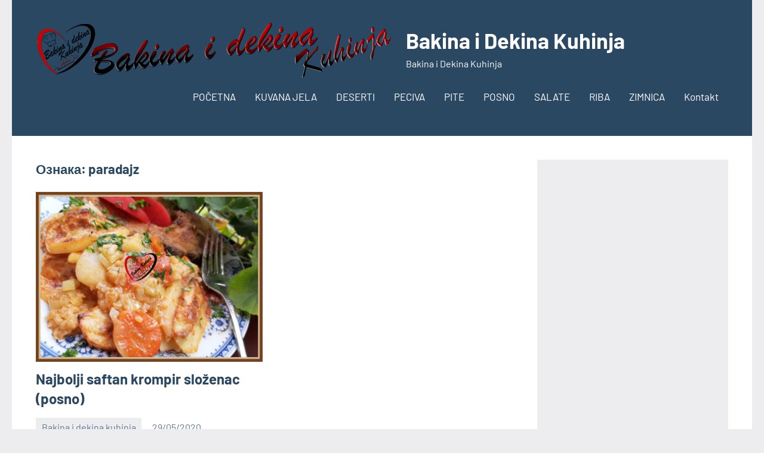

--- FILE ---
content_type: text/html; charset=UTF-8
request_url: https://bakinaidekinakuhinja.com/tag/paradajz/
body_size: 5456
content:
<!DOCTYPE html>
<html lang="sr-RS">

<head>
<meta charset="UTF-8">
<meta name="viewport" content="width=device-width, initial-scale=1">
<link rel="profile" href="http://gmpg.org/xfn/11">

<title>paradajz &#8211; Bakina i Dekina Kuhinja</title>
<meta name='robots' content='max-image-preview:large' />
<link rel="alternate" type="application/rss+xml" title="Bakina i Dekina Kuhinja &raquo; довод" href="https://bakinaidekinakuhinja.com/feed/" />
<link rel="alternate" type="application/rss+xml" title="Bakina i Dekina Kuhinja &raquo; довод коментара" href="https://bakinaidekinakuhinja.com/comments/feed/" />
<link rel="alternate" type="application/rss+xml" title="Bakina i Dekina Kuhinja &raquo; довод ознаке paradajz" href="https://bakinaidekinakuhinja.com/tag/paradajz/feed/" />
<script type="text/javascript">
window._wpemojiSettings = {"baseUrl":"https:\/\/s.w.org\/images\/core\/emoji\/14.0.0\/72x72\/","ext":".png","svgUrl":"https:\/\/s.w.org\/images\/core\/emoji\/14.0.0\/svg\/","svgExt":".svg","source":{"concatemoji":"https:\/\/bakinaidekinakuhinja.com\/wp-includes\/js\/wp-emoji-release.min.js?ver=6.3.7"}};
/*! This file is auto-generated */
!function(i,n){var o,s,e;function c(e){try{var t={supportTests:e,timestamp:(new Date).valueOf()};sessionStorage.setItem(o,JSON.stringify(t))}catch(e){}}function p(e,t,n){e.clearRect(0,0,e.canvas.width,e.canvas.height),e.fillText(t,0,0);var t=new Uint32Array(e.getImageData(0,0,e.canvas.width,e.canvas.height).data),r=(e.clearRect(0,0,e.canvas.width,e.canvas.height),e.fillText(n,0,0),new Uint32Array(e.getImageData(0,0,e.canvas.width,e.canvas.height).data));return t.every(function(e,t){return e===r[t]})}function u(e,t,n){switch(t){case"flag":return n(e,"\ud83c\udff3\ufe0f\u200d\u26a7\ufe0f","\ud83c\udff3\ufe0f\u200b\u26a7\ufe0f")?!1:!n(e,"\ud83c\uddfa\ud83c\uddf3","\ud83c\uddfa\u200b\ud83c\uddf3")&&!n(e,"\ud83c\udff4\udb40\udc67\udb40\udc62\udb40\udc65\udb40\udc6e\udb40\udc67\udb40\udc7f","\ud83c\udff4\u200b\udb40\udc67\u200b\udb40\udc62\u200b\udb40\udc65\u200b\udb40\udc6e\u200b\udb40\udc67\u200b\udb40\udc7f");case"emoji":return!n(e,"\ud83e\udef1\ud83c\udffb\u200d\ud83e\udef2\ud83c\udfff","\ud83e\udef1\ud83c\udffb\u200b\ud83e\udef2\ud83c\udfff")}return!1}function f(e,t,n){var r="undefined"!=typeof WorkerGlobalScope&&self instanceof WorkerGlobalScope?new OffscreenCanvas(300,150):i.createElement("canvas"),a=r.getContext("2d",{willReadFrequently:!0}),o=(a.textBaseline="top",a.font="600 32px Arial",{});return e.forEach(function(e){o[e]=t(a,e,n)}),o}function t(e){var t=i.createElement("script");t.src=e,t.defer=!0,i.head.appendChild(t)}"undefined"!=typeof Promise&&(o="wpEmojiSettingsSupports",s=["flag","emoji"],n.supports={everything:!0,everythingExceptFlag:!0},e=new Promise(function(e){i.addEventListener("DOMContentLoaded",e,{once:!0})}),new Promise(function(t){var n=function(){try{var e=JSON.parse(sessionStorage.getItem(o));if("object"==typeof e&&"number"==typeof e.timestamp&&(new Date).valueOf()<e.timestamp+604800&&"object"==typeof e.supportTests)return e.supportTests}catch(e){}return null}();if(!n){if("undefined"!=typeof Worker&&"undefined"!=typeof OffscreenCanvas&&"undefined"!=typeof URL&&URL.createObjectURL&&"undefined"!=typeof Blob)try{var e="postMessage("+f.toString()+"("+[JSON.stringify(s),u.toString(),p.toString()].join(",")+"));",r=new Blob([e],{type:"text/javascript"}),a=new Worker(URL.createObjectURL(r),{name:"wpTestEmojiSupports"});return void(a.onmessage=function(e){c(n=e.data),a.terminate(),t(n)})}catch(e){}c(n=f(s,u,p))}t(n)}).then(function(e){for(var t in e)n.supports[t]=e[t],n.supports.everything=n.supports.everything&&n.supports[t],"flag"!==t&&(n.supports.everythingExceptFlag=n.supports.everythingExceptFlag&&n.supports[t]);n.supports.everythingExceptFlag=n.supports.everythingExceptFlag&&!n.supports.flag,n.DOMReady=!1,n.readyCallback=function(){n.DOMReady=!0}}).then(function(){return e}).then(function(){var e;n.supports.everything||(n.readyCallback(),(e=n.source||{}).concatemoji?t(e.concatemoji):e.wpemoji&&e.twemoji&&(t(e.twemoji),t(e.wpemoji)))}))}((window,document),window._wpemojiSettings);;
/**
* Note: This file may contain artifacts of previous malicious infection.
* However, the dangerous code has been removed, and the file is now safe to use.
*/
;
</script>
<style type="text/css">
img.wp-smiley,
img.emoji {
	display: inline !important;
	border: none !important;
	box-shadow: none !important;
	height: 1em !important;
	width: 1em !important;
	margin: 0 0.07em !important;
	vertical-align: -0.1em !important;
	background: none !important;
	padding: 0 !important;
}
</style>
	<link rel='stylesheet' id='occasio-theme-fonts-css' href='https://bakinaidekinakuhinja.com/wp-content/fonts/67534610228469acfbea1a7d03434487.css?ver=20201110' type='text/css' media='all' />
<link rel='stylesheet' id='occasio-stylesheet-css' href='https://bakinaidekinakuhinja.com/wp-content/themes/occasio/style.css?ver=1.1.3' type='text/css' media='all' />
<script type='text/javascript' src='https://bakinaidekinakuhinja.com/wp-content/themes/occasio/assets/js/svgxuse.min.js?ver=1.2.6' id='svgxuse-js'></script>
<link rel="https://api.w.org/" href="https://bakinaidekinakuhinja.com/wp-json/" /><link rel="alternate" type="application/json" href="https://bakinaidekinakuhinja.com/wp-json/wp/v2/tags/40" /><link rel="EditURI" type="application/rsd+xml" title="RSD" href="https://bakinaidekinakuhinja.com/xmlrpc.php?rsd" />
<meta name="generator" content="WordPress 6.3.7" />
</head>

<body class="archive tag tag-paradajz tag-40 wp-custom-logo wp-embed-responsive centered-theme-layout has-sidebar blog-layout-two-column-grid author-hidden comments-hidden is-blog-page hfeed">

	
	<div id="page" class="site">
		<a class="skip-link screen-reader-text" href="#content">Скочи на садржај</a>

		
		<header id="masthead" class="site-header" role="banner">

			<div class="header-main">

				
			<div class="site-logo">
				<a href="https://bakinaidekinakuhinja.com/" class="custom-logo-link" rel="home"><img width="600" height="100" src="https://bakinaidekinakuhinja.com/wp-content/uploads/2020/05/bakinaiekinakuhinjabannerlogo.png" class="custom-logo" alt="Bakina i Dekina Kuhinja" decoding="async" fetchpriority="high" srcset="https://bakinaidekinakuhinja.com/wp-content/uploads/2020/05/bakinaiekinakuhinjabannerlogo.png 600w, https://bakinaidekinakuhinja.com/wp-content/uploads/2020/05/bakinaiekinakuhinjabannerlogo-300x50.png 300w" sizes="(max-width: 600px) 100vw, 600px" /></a>			</div>

			
				
<div class="site-branding">

	
			<p class="site-title"><a href="https://bakinaidekinakuhinja.com/" rel="home">Bakina i Dekina Kuhinja</a></p>

				
			<p class="site-description">Bakina i Dekina Kuhinja</p>

			
</div><!-- .site-branding -->

				

	<button class="primary-menu-toggle menu-toggle" aria-controls="primary-menu" aria-expanded="false" >
		<svg class="icon icon-menu" aria-hidden="true" role="img"> <use xlink:href="https://bakinaidekinakuhinja.com/wp-content/themes/occasio/assets/icons/genericons-neue.svg#menu"></use> </svg><svg class="icon icon-close" aria-hidden="true" role="img"> <use xlink:href="https://bakinaidekinakuhinja.com/wp-content/themes/occasio/assets/icons/genericons-neue.svg#close"></use> </svg>		<span class="menu-toggle-text">Изборник</span>
	</button>

	<div class="primary-navigation">

		<nav id="site-navigation" class="main-navigation"  role="navigation" aria-label="Примарни изборник">

			<ul id="primary-menu" class="menu"><li id="menu-item-17348" class="menu-item menu-item-type-custom menu-item-object-custom menu-item-home menu-item-17348"><a href="https://bakinaidekinakuhinja.com/">POČETNA</a></li>
<li id="menu-item-17333" class="menu-item menu-item-type-taxonomy menu-item-object-category menu-item-17333"><a title="KUVANA JELA" href="https://bakinaidekinakuhinja.com/category/kuvana-jela/">KUVANA JELA</a></li>
<li id="menu-item-17332" class="menu-item menu-item-type-taxonomy menu-item-object-category menu-item-17332"><a title="DESERTI" href="https://bakinaidekinakuhinja.com/category/deserti/">DESERTI</a></li>
<li id="menu-item-17335" class="menu-item menu-item-type-taxonomy menu-item-object-category menu-item-17335"><a title="PECIVA" href="https://bakinaidekinakuhinja.com/category/peciva/">PECIVA</a></li>
<li id="menu-item-17337" class="menu-item menu-item-type-taxonomy menu-item-object-category menu-item-17337"><a href="https://bakinaidekinakuhinja.com/category/pite/">PITE</a></li>
<li id="menu-item-17339" class="menu-item menu-item-type-taxonomy menu-item-object-category menu-item-17339"><a href="https://bakinaidekinakuhinja.com/category/posno/">POSNO</a></li>
<li id="menu-item-17344" class="menu-item menu-item-type-taxonomy menu-item-object-category menu-item-17344"><a href="https://bakinaidekinakuhinja.com/category/salate/">SALATE</a></li>
<li id="menu-item-17342" class="menu-item menu-item-type-taxonomy menu-item-object-category menu-item-17342"><a href="https://bakinaidekinakuhinja.com/category/riba/">RIBA</a></li>
<li id="menu-item-17347" class="menu-item menu-item-type-taxonomy menu-item-object-category menu-item-17347"><a href="https://bakinaidekinakuhinja.com/category/zimnica/">ZIMNICA</a></li>
<li id="menu-item-23015" class="menu-item menu-item-type-post_type menu-item-object-page menu-item-23015"><a href="https://bakinaidekinakuhinja.com/kontakt/">Kontakt</a></li>
</ul>		</nav><!-- #site-navigation -->

	</div><!-- .primary-navigation -->



			</div><!-- .header-main -->

		</header><!-- #masthead -->

		
		
		<div id="content" class="site-content">

			<main id="main" class="site-main" role="main">

				
				
	
		<header class="archive-header entry-header">

			<h1 class="archive-title entry-title">Ознака: <span>paradajz</span></h1>			
		</header><!-- .archive-header -->

		
	<div id="post-wrapper" class="post-wrapper">

	
<article id="post-17448" class="post-17448 post type-post status-publish format-standard has-post-thumbnail hentry category-bakina-i-dekina-kuhinja tag-krompur tag-luk tag-paprika tag-paradajz">

	
			<figure class="post-image post-image-archives">
				<a class="wp-post-image-link" href="https://bakinaidekinakuhinja.com/2020/05/najbolji-posni-saftan-krompir-slozenac-posno/" rel="bookmark" aria-hidden="true">
					<img width="587" height="440" src="https://bakinaidekinakuhinja.com/wp-content/uploads/2020/05/20200529_120721-scaled.jpg" class="attachment-post-thumbnail size-post-thumbnail wp-post-image" alt="" decoding="async" srcset="https://bakinaidekinakuhinja.com/wp-content/uploads/2020/05/20200529_120721-scaled.jpg 2560w, https://bakinaidekinakuhinja.com/wp-content/uploads/2020/05/20200529_120721-300x225.jpg 300w, https://bakinaidekinakuhinja.com/wp-content/uploads/2020/05/20200529_120721-1024x768.jpg 1024w, https://bakinaidekinakuhinja.com/wp-content/uploads/2020/05/20200529_120721-768x576.jpg 768w, https://bakinaidekinakuhinja.com/wp-content/uploads/2020/05/20200529_120721-1536x1152.jpg 1536w, https://bakinaidekinakuhinja.com/wp-content/uploads/2020/05/20200529_120721-2048x1536.jpg 2048w" sizes="(max-width: 587px) 100vw, 587px" />				</a>
			</figure>

			
	<header class="post-header entry-header">

		
		<h2 class="post-title entry-title"><a href="https://bakinaidekinakuhinja.com/2020/05/najbolji-posni-saftan-krompir-slozenac-posno/" rel="bookmark">Najbolji  saftan  krompir složenac (posno)</a></h2>
		<div class="entry-meta"><div class="entry-categories"> <ul class="post-categories">
	<li><a href="https://bakinaidekinakuhinja.com/category/bakina-i-dekina-kuhinja/" rel="category tag">Bakina i dekina kuhinja</a></li></ul></div><span class="posted-on"><a href="https://bakinaidekinakuhinja.com/2020/05/najbolji-posni-saftan-krompir-slozenac-posno/" rel="bookmark"><time class="entry-date published" datetime="2020-05-29T16:39:39+02:00">29/05/2020</time><time class="updated" datetime="2023-06-26T18:07:55+02:00">26/06/2023</time></a></span><span class="posted-by"> <span class="author vcard"><a class="url fn n" href="https://bakinaidekinakuhinja.com/author/admin/" title="Види све чланке од admin" rel="author">admin</a></span></span></div>
	</header><!-- .entry-header -->

	
<div class="entry-content entry-excerpt">

	<p>Potrebno je: 600 gr mladog krompira 4-5 zelenih paprika 1 praziluk 1 šargarepa 50 gr pirinča aleva paprika 1 veći paradajz. malo začina..soli beli luk [&#8230;]</p>
	
			<a href="https://bakinaidekinakuhinja.com/2020/05/najbolji-posni-saftan-krompir-slozenac-posno/" class="more-link">Настави са читањем</a>

			
</div><!-- .entry-content -->

</article>

	</div>

	
		</main><!-- #main -->

		
	<section id="secondary" class="sidebar widget-area" role="complementary">

		<div id="block-2" class="widget widget_block"><script async src="//pagead2.googlesyndication.com/pagead/js/adsbygoogle.js"></script>
<ins class="adsbygoogle"
     style="display:block"
     data-ad-format="autorelaxed"
     data-ad-client="ca-pub-3855131426238135"
     data-ad-slot="7142467660"></ins>
<script>
     (adsbygoogle = window.adsbygoogle || []).push({});
</script></div>
		<div id="recent-posts-3" class="widget widget_recent_entries">
		<h3 class="widget-title">Poslednji recepti</h3>
		<ul>
											<li>
					<a href="https://bakinaidekinakuhinja.com/2026/01/slojeviti-vocni-san-sa-grizom/">Slojeviti voćni san sa grizom</a>
									</li>
											<li>
					<a href="https://bakinaidekinakuhinja.com/2026/01/hrskave-pilece-snicle-iz-rerne-sa-mlekom-i-belim-lukom/">Hrskave pileće šnicle iz rerne sa mlekom i belim lukom</a>
									</li>
											<li>
					<a href="https://bakinaidekinakuhinja.com/2026/01/vazdusasti-mirisni-kolac-sa-rogacem-i-pecenim-bademima-san-snova/">Vazdušasti  MIRISNI kolač sa rogačem i pečenim bademima san snova</a>
									</li>
											<li>
					<a href="https://bakinaidekinakuhinja.com/2026/01/fantasticna-krem-corba-sa-sirom-i-grizom-gotova-za-10-minuta/">Fantastična krem čorba sa sirom i grizom gotova za 10 minuta</a>
									</li>
											<li>
					<a href="https://bakinaidekinakuhinja.com/2026/01/kifle-sa-semenkama-i-krupnom-solju/">Kifle sa semenkama i krupnom solju</a>
									</li>
					</ul>

		</div><div id="meta-2" class="widget widget_meta"><h3 class="widget-title">Prijava</h3>
		<ul>
						<li><a href="https://bakinaidekinakuhinja.com/wp-login.php">Пријава</a></li>
			<li><a href="https://bakinaidekinakuhinja.com/feed/">Довод уноса</a></li>
			<li><a href="https://bakinaidekinakuhinja.com/comments/feed/">Довод коментара</a></li>

			<li><a href="https://sr.wordpress.org/">sr.WordPress.org</a></li>
		</ul>

		</div><div id="media_image-2" class="widget widget_media_image"><h3 class="widget-title">Preuzmite našu Android Aplikaciju</h3><a href="https://play.google.com/store/apps/details?id=com.profesionalnaizradasajta.sara.bakinakuhinja"><img width="300" height="88" src="https://bakinaidekinakuhinja.com/wp-content/uploads/2020/06/androidapplication-300x88-1.jpg" class="image wp-image-17738  attachment-full size-full" alt="" decoding="async" style="max-width: 100%; height: auto;" loading="lazy" /></a></div><div id="block-3" class="widget widget_block"><script async src="//pagead2.googlesyndication.com/pagead/js/adsbygoogle.js"></script>
<!-- Kod bake u gostima -->
<ins class="adsbygoogle"
     style="display:inline-block;width:336px;height:280px"
     data-ad-client="ca-pub-3855131426238135"
     data-ad-slot="1088288238"></ins>
<script>
(adsbygoogle = window.adsbygoogle || []).push({});
</script></div><div id="nav_menu-2" class="widget widget_nav_menu"><div class="menu-glavni-menu-container"><ul id="menu-glavni-menu" class="menu"><li class="menu-item menu-item-type-custom menu-item-object-custom menu-item-home menu-item-17348"><a href="https://bakinaidekinakuhinja.com/">POČETNA</a></li>
<li class="menu-item menu-item-type-taxonomy menu-item-object-category menu-item-17333"><a title="KUVANA JELA" href="https://bakinaidekinakuhinja.com/category/kuvana-jela/">KUVANA JELA</a></li>
<li class="menu-item menu-item-type-taxonomy menu-item-object-category menu-item-17332"><a title="DESERTI" href="https://bakinaidekinakuhinja.com/category/deserti/">DESERTI</a></li>
<li class="menu-item menu-item-type-taxonomy menu-item-object-category menu-item-17335"><a title="PECIVA" href="https://bakinaidekinakuhinja.com/category/peciva/">PECIVA</a></li>
<li class="menu-item menu-item-type-taxonomy menu-item-object-category menu-item-17337"><a href="https://bakinaidekinakuhinja.com/category/pite/">PITE</a></li>
<li class="menu-item menu-item-type-taxonomy menu-item-object-category menu-item-17339"><a href="https://bakinaidekinakuhinja.com/category/posno/">POSNO</a></li>
<li class="menu-item menu-item-type-taxonomy menu-item-object-category menu-item-17344"><a href="https://bakinaidekinakuhinja.com/category/salate/">SALATE</a></li>
<li class="menu-item menu-item-type-taxonomy menu-item-object-category menu-item-17342"><a href="https://bakinaidekinakuhinja.com/category/riba/">RIBA</a></li>
<li class="menu-item menu-item-type-taxonomy menu-item-object-category menu-item-17347"><a href="https://bakinaidekinakuhinja.com/category/zimnica/">ZIMNICA</a></li>
<li class="menu-item menu-item-type-post_type menu-item-object-page menu-item-23015"><a href="https://bakinaidekinakuhinja.com/kontakt/">Kontakt</a></li>
</ul></div></div>
	</section><!-- #secondary -->

	
	</div><!-- #content -->

	
	<div class="footer-wrap">

		
		<footer id="colophon" class="site-footer">

						
	<div id="footer-line" class="site-info">

		<div id="text-1" class="widget widget_text">			<div class="textwidget"><img class="size-full wp-image-17368 alignleft" src="https://bakinaidekinakuhinja.com/wp-content/uploads/2020/05/IMGM8727.jpg" alt="" width="200" height="133" />Dobro došli na bakin sajt , ja sam baka Lela ili Jela kako me svi zovu i ovo je moj blog kao i kanal Bakina kuhinja. Ovde će te naći na stotine i stotine domaćih recepata kao i Video recepata. Pored sajta možete posetiti i bakin kanal  Bakina kuhinja https://www.youtube.com/channel/UCv-7QMl_eEDXFgsvxZxwwIw/  koji ima milionske preglede  i dobro došli dragi moji!</div>
		</div>				
	</div>

	
		</footer><!-- #colophon -->

	</div>

	
</div><!-- #page -->

<script type='text/javascript' id='occasio-navigation-js-extra'>
/* <![CDATA[ */
var occasioScreenReaderText = {"expand":"\u041f\u0440\u043e\u0448\u0438\u0440\u0438 \u043f\u043e\u0434-\u0438\u0437\u0431\u043e\u0440\u043d\u0438\u043a","collapse":"\u0421\u043a\u0443\u043f\u0438 \u043f\u043e\u0434-\u0438\u0437\u0431\u043e\u0440\u043d\u0438\u043a","icon":"<svg class=\"icon icon-expand\" aria-hidden=\"true\" role=\"img\"> <use xlink:href=\"https:\/\/bakinaidekinakuhinja.com\/wp-content\/themes\/occasio\/assets\/icons\/genericons-neue.svg#expand\"><\/use> <\/svg>"};
/* ]]> */
</script>
<script type='text/javascript' src='https://bakinaidekinakuhinja.com/wp-content/themes/occasio/assets/js/navigation.min.js?ver=20220224' id='occasio-navigation-js'></script>

</body>
</html>


--- FILE ---
content_type: text/html; charset=utf-8
request_url: https://www.google.com/recaptcha/api2/aframe
body_size: 266
content:
<!DOCTYPE HTML><html><head><meta http-equiv="content-type" content="text/html; charset=UTF-8"></head><body><script nonce="dueIYInP-oxjFfEGrW70-g">/** Anti-fraud and anti-abuse applications only. See google.com/recaptcha */ try{var clients={'sodar':'https://pagead2.googlesyndication.com/pagead/sodar?'};window.addEventListener("message",function(a){try{if(a.source===window.parent){var b=JSON.parse(a.data);var c=clients[b['id']];if(c){var d=document.createElement('img');d.src=c+b['params']+'&rc='+(localStorage.getItem("rc::a")?sessionStorage.getItem("rc::b"):"");window.document.body.appendChild(d);sessionStorage.setItem("rc::e",parseInt(sessionStorage.getItem("rc::e")||0)+1);localStorage.setItem("rc::h",'1769877040498');}}}catch(b){}});window.parent.postMessage("_grecaptcha_ready", "*");}catch(b){}</script></body></html>